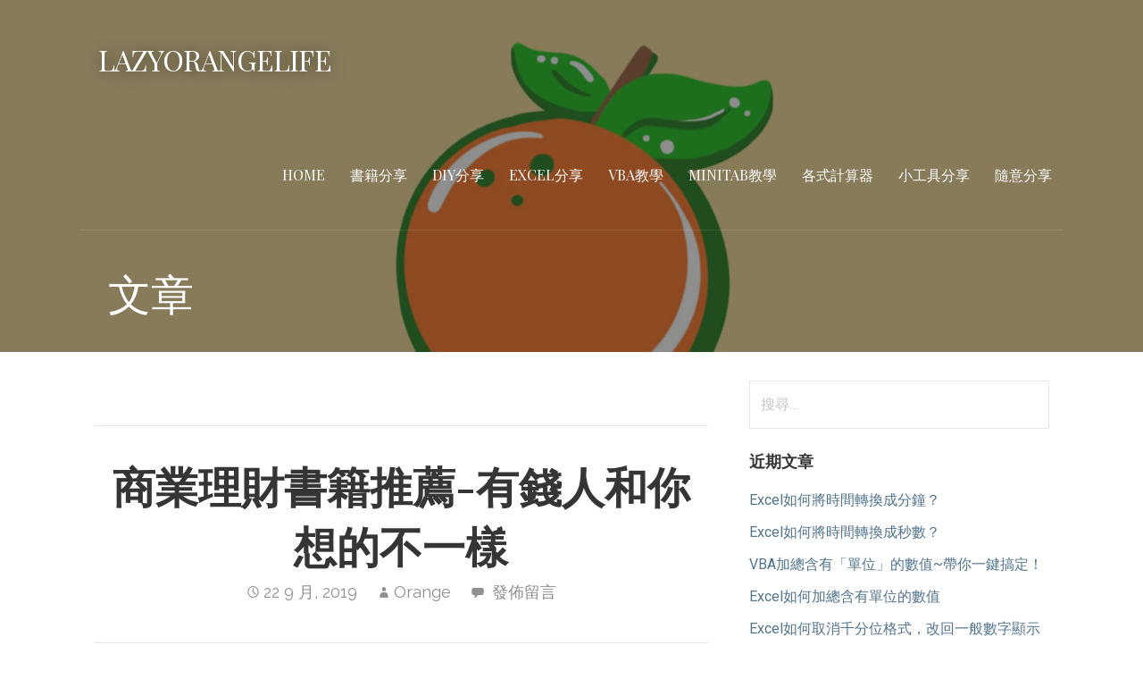

--- FILE ---
content_type: text/html; charset=UTF-8
request_url: https://lazyorangelife.com/why-rich-people-think-differently/
body_size: 16362
content:
<!DOCTYPE html>

<html lang="zh-TW">

<head>

	<meta charset="UTF-8">

	<meta name="viewport" content="width=device-width, initial-scale=1">

	<link rel="profile" href="http://gmpg.org/xfn/11">

	<link rel="pingback" href="https://lazyorangelife.com/xmlrpc.php">

	<script type="text/javascript">
/* <![CDATA[ */
(()=>{var e={};e.g=function(){if("object"==typeof globalThis)return globalThis;try{return this||new Function("return this")()}catch(e){if("object"==typeof window)return window}}(),function({ampUrl:n,isCustomizePreview:t,isAmpDevMode:r,noampQueryVarName:o,noampQueryVarValue:s,disabledStorageKey:i,mobileUserAgents:a,regexRegex:c}){if("undefined"==typeof sessionStorage)return;const d=new RegExp(c);if(!a.some((e=>{const n=e.match(d);return!(!n||!new RegExp(n[1],n[2]).test(navigator.userAgent))||navigator.userAgent.includes(e)})))return;e.g.addEventListener("DOMContentLoaded",(()=>{const e=document.getElementById("amp-mobile-version-switcher");if(!e)return;e.hidden=!1;const n=e.querySelector("a[href]");n&&n.addEventListener("click",(()=>{sessionStorage.removeItem(i)}))}));const g=r&&["paired-browsing-non-amp","paired-browsing-amp"].includes(window.name);if(sessionStorage.getItem(i)||t||g)return;const u=new URL(location.href),m=new URL(n);m.hash=u.hash,u.searchParams.has(o)&&s===u.searchParams.get(o)?sessionStorage.setItem(i,"1"):m.href!==u.href&&(window.stop(),location.replace(m.href))}({"ampUrl":"https:\/\/lazyorangelife.com\/why-rich-people-think-differently\/?amp=1","noampQueryVarName":"noamp","noampQueryVarValue":"mobile","disabledStorageKey":"amp_mobile_redirect_disabled","mobileUserAgents":["Mobile","Android","Silk\/","Kindle","BlackBerry","Opera Mini","Opera Mobi"],"regexRegex":"^\\\/((?:.|\\n)+)\\\/([i]*)$","isCustomizePreview":false,"isAmpDevMode":false})})();
/* ]]> */
</script>
<meta name='robots' content='index, follow, max-image-preview:large, max-snippet:-1, max-video-preview:-1' />

	<!-- This site is optimized with the Yoast SEO plugin v25.6 - https://yoast.com/wordpress/plugins/seo/ -->
	<title>商業理財書籍推薦-有錢人和你想的不一樣 - lazyorangelife</title>
	<meta name="description" content="商業理財書籍推薦-有錢人和你想的不一樣，你或許已經看了很多商業理財書籍，網頁，知道很多理財，投資，銷售策略，但僅有這些仍然仍不足以讓你成為真正有錢人。" />
	<link rel="canonical" href="https://lazyorangelife.com/why-rich-people-think-differently/" />
	<meta property="og:locale" content="zh_TW" />
	<meta property="og:type" content="article" />
	<meta property="og:title" content="商業理財書籍推薦-有錢人和你想的不一樣 - lazyorangelife" />
	<meta property="og:description" content="商業理財書籍推薦-有錢人和你想的不一樣，你或許已經看了很多商業理財書籍，網頁，知道很多理財，投資，銷售策略，但僅有這些仍然仍不足以讓你成為真正有錢人。" />
	<meta property="og:url" content="https://lazyorangelife.com/why-rich-people-think-differently/" />
	<meta property="og:site_name" content="lazyorangelife" />
	<meta property="article:published_time" content="2019-09-22T07:51:05+00:00" />
	<meta property="article:modified_time" content="2020-04-16T14:41:08+00:00" />
	<meta property="og:image" content="https://lazyorangelife.com/wp-content/uploads/2019/09/getImage.jpg" />
	<meta name="author" content="Orange" />
	<meta name="twitter:card" content="summary_large_image" />
	<meta name="twitter:label1" content="作者:" />
	<meta name="twitter:data1" content="Orange" />
	<script type="application/ld+json" class="yoast-schema-graph">{"@context":"https://schema.org","@graph":[{"@type":"Article","@id":"https://lazyorangelife.com/why-rich-people-think-differently/#article","isPartOf":{"@id":"https://lazyorangelife.com/why-rich-people-think-differently/"},"author":{"name":"Orange","@id":"https://lazyorangelife.com/#/schema/person/1d9477b3eee2847f7512bc9510b444a0"},"headline":"商業理財書籍推薦-有錢人和你想的不一樣","datePublished":"2019-09-22T07:51:05+00:00","dateModified":"2020-04-16T14:41:08+00:00","mainEntityOfPage":{"@id":"https://lazyorangelife.com/why-rich-people-think-differently/"},"wordCount":8,"commentCount":0,"publisher":{"@id":"https://lazyorangelife.com/#/schema/person/1d9477b3eee2847f7512bc9510b444a0"},"image":{"@id":"https://lazyorangelife.com/why-rich-people-think-differently/#primaryimage"},"thumbnailUrl":"https://lazyorangelife.com/wp-content/uploads/2019/09/getImage.jpg","articleSection":["商業理財"],"inLanguage":"zh-TW","potentialAction":[{"@type":"CommentAction","name":"Comment","target":["https://lazyorangelife.com/why-rich-people-think-differently/#respond"]}]},{"@type":"WebPage","@id":"https://lazyorangelife.com/why-rich-people-think-differently/","url":"https://lazyorangelife.com/why-rich-people-think-differently/","name":"商業理財書籍推薦-有錢人和你想的不一樣 - lazyorangelife","isPartOf":{"@id":"https://lazyorangelife.com/#website"},"primaryImageOfPage":{"@id":"https://lazyorangelife.com/why-rich-people-think-differently/#primaryimage"},"image":{"@id":"https://lazyorangelife.com/why-rich-people-think-differently/#primaryimage"},"thumbnailUrl":"https://lazyorangelife.com/wp-content/uploads/2019/09/getImage.jpg","datePublished":"2019-09-22T07:51:05+00:00","dateModified":"2020-04-16T14:41:08+00:00","description":"商業理財書籍推薦-有錢人和你想的不一樣，你或許已經看了很多商業理財書籍，網頁，知道很多理財，投資，銷售策略，但僅有這些仍然仍不足以讓你成為真正有錢人。","breadcrumb":{"@id":"https://lazyorangelife.com/why-rich-people-think-differently/#breadcrumb"},"inLanguage":"zh-TW","potentialAction":[{"@type":"ReadAction","target":["https://lazyorangelife.com/why-rich-people-think-differently/"]}]},{"@type":"ImageObject","inLanguage":"zh-TW","@id":"https://lazyorangelife.com/why-rich-people-think-differently/#primaryimage","url":"https://lazyorangelife.com/wp-content/uploads/2019/09/getImage.jpg","contentUrl":"https://lazyorangelife.com/wp-content/uploads/2019/09/getImage.jpg","width":348,"height":348},{"@type":"BreadcrumbList","@id":"https://lazyorangelife.com/why-rich-people-think-differently/#breadcrumb","itemListElement":[{"@type":"ListItem","position":1,"name":"首頁","item":"https://lazyorangelife.com/"},{"@type":"ListItem","position":2,"name":"商業理財書籍推薦-有錢人和你想的不一樣"}]},{"@type":"WebSite","@id":"https://lazyorangelife.com/#website","url":"https://lazyorangelife.com/","name":"lazyorangelife","description":"","publisher":{"@id":"https://lazyorangelife.com/#/schema/person/1d9477b3eee2847f7512bc9510b444a0"},"potentialAction":[{"@type":"SearchAction","target":{"@type":"EntryPoint","urlTemplate":"https://lazyorangelife.com/?s={search_term_string}"},"query-input":{"@type":"PropertyValueSpecification","valueRequired":true,"valueName":"search_term_string"}}],"inLanguage":"zh-TW"},{"@type":["Person","Organization"],"@id":"https://lazyorangelife.com/#/schema/person/1d9477b3eee2847f7512bc9510b444a0","name":"Orange","image":{"@type":"ImageObject","inLanguage":"zh-TW","@id":"https://lazyorangelife.com/#/schema/person/image/","url":"https://secure.gravatar.com/avatar/c4f499a5458c23248bb37c271c8ebcf3?s=96&d=mm&r=g","contentUrl":"https://secure.gravatar.com/avatar/c4f499a5458c23248bb37c271c8ebcf3?s=96&d=mm&r=g","caption":"Orange"},"logo":{"@id":"https://lazyorangelife.com/#/schema/person/image/"}}]}</script>
	<!-- / Yoast SEO plugin. -->


<link rel='dns-prefetch' href='//fonts.googleapis.com' />
<link rel='dns-prefetch' href='//www.googletagmanager.com' />
<link rel='dns-prefetch' href='//pagead2.googlesyndication.com' />
<link rel="alternate" type="application/rss+xml" title="訂閱《lazyorangelife》&raquo; 資訊提供" href="https://lazyorangelife.com/feed/" />
<link rel="alternate" type="application/rss+xml" title="訂閱《lazyorangelife》&raquo; 留言的資訊提供" href="https://lazyorangelife.com/comments/feed/" />
<link rel="alternate" type="application/rss+xml" title="訂閱《lazyorangelife 》&raquo;〈商業理財書籍推薦-有錢人和你想的不一樣〉留言的資訊提供" href="https://lazyorangelife.com/why-rich-people-think-differently/feed/" />
<script type="text/javascript">
/* <![CDATA[ */
window._wpemojiSettings = {"baseUrl":"https:\/\/s.w.org\/images\/core\/emoji\/15.0.3\/72x72\/","ext":".png","svgUrl":"https:\/\/s.w.org\/images\/core\/emoji\/15.0.3\/svg\/","svgExt":".svg","source":{"concatemoji":"https:\/\/lazyorangelife.com\/wp-includes\/js\/wp-emoji-release.min.js?ver=6.6.4"}};
/*! This file is auto-generated */
!function(i,n){var o,s,e;function c(e){try{var t={supportTests:e,timestamp:(new Date).valueOf()};sessionStorage.setItem(o,JSON.stringify(t))}catch(e){}}function p(e,t,n){e.clearRect(0,0,e.canvas.width,e.canvas.height),e.fillText(t,0,0);var t=new Uint32Array(e.getImageData(0,0,e.canvas.width,e.canvas.height).data),r=(e.clearRect(0,0,e.canvas.width,e.canvas.height),e.fillText(n,0,0),new Uint32Array(e.getImageData(0,0,e.canvas.width,e.canvas.height).data));return t.every(function(e,t){return e===r[t]})}function u(e,t,n){switch(t){case"flag":return n(e,"\ud83c\udff3\ufe0f\u200d\u26a7\ufe0f","\ud83c\udff3\ufe0f\u200b\u26a7\ufe0f")?!1:!n(e,"\ud83c\uddfa\ud83c\uddf3","\ud83c\uddfa\u200b\ud83c\uddf3")&&!n(e,"\ud83c\udff4\udb40\udc67\udb40\udc62\udb40\udc65\udb40\udc6e\udb40\udc67\udb40\udc7f","\ud83c\udff4\u200b\udb40\udc67\u200b\udb40\udc62\u200b\udb40\udc65\u200b\udb40\udc6e\u200b\udb40\udc67\u200b\udb40\udc7f");case"emoji":return!n(e,"\ud83d\udc26\u200d\u2b1b","\ud83d\udc26\u200b\u2b1b")}return!1}function f(e,t,n){var r="undefined"!=typeof WorkerGlobalScope&&self instanceof WorkerGlobalScope?new OffscreenCanvas(300,150):i.createElement("canvas"),a=r.getContext("2d",{willReadFrequently:!0}),o=(a.textBaseline="top",a.font="600 32px Arial",{});return e.forEach(function(e){o[e]=t(a,e,n)}),o}function t(e){var t=i.createElement("script");t.src=e,t.defer=!0,i.head.appendChild(t)}"undefined"!=typeof Promise&&(o="wpEmojiSettingsSupports",s=["flag","emoji"],n.supports={everything:!0,everythingExceptFlag:!0},e=new Promise(function(e){i.addEventListener("DOMContentLoaded",e,{once:!0})}),new Promise(function(t){var n=function(){try{var e=JSON.parse(sessionStorage.getItem(o));if("object"==typeof e&&"number"==typeof e.timestamp&&(new Date).valueOf()<e.timestamp+604800&&"object"==typeof e.supportTests)return e.supportTests}catch(e){}return null}();if(!n){if("undefined"!=typeof Worker&&"undefined"!=typeof OffscreenCanvas&&"undefined"!=typeof URL&&URL.createObjectURL&&"undefined"!=typeof Blob)try{var e="postMessage("+f.toString()+"("+[JSON.stringify(s),u.toString(),p.toString()].join(",")+"));",r=new Blob([e],{type:"text/javascript"}),a=new Worker(URL.createObjectURL(r),{name:"wpTestEmojiSupports"});return void(a.onmessage=function(e){c(n=e.data),a.terminate(),t(n)})}catch(e){}c(n=f(s,u,p))}t(n)}).then(function(e){for(var t in e)n.supports[t]=e[t],n.supports.everything=n.supports.everything&&n.supports[t],"flag"!==t&&(n.supports.everythingExceptFlag=n.supports.everythingExceptFlag&&n.supports[t]);n.supports.everythingExceptFlag=n.supports.everythingExceptFlag&&!n.supports.flag,n.DOMReady=!1,n.readyCallback=function(){n.DOMReady=!0}}).then(function(){return e}).then(function(){var e;n.supports.everything||(n.readyCallback(),(e=n.source||{}).concatemoji?t(e.concatemoji):e.wpemoji&&e.twemoji&&(t(e.twemoji),t(e.wpemoji)))}))}((window,document),window._wpemojiSettings);
/* ]]> */
</script>
<style id='wp-emoji-styles-inline-css' type='text/css'>

	img.wp-smiley, img.emoji {
		display: inline !important;
		border: none !important;
		box-shadow: none !important;
		height: 1em !important;
		width: 1em !important;
		margin: 0 0.07em !important;
		vertical-align: -0.1em !important;
		background: none !important;
		padding: 0 !important;
	}
</style>
<link rel='stylesheet' id='wp-block-library-css' href='https://lazyorangelife.com/wp-includes/css/dist/block-library/style.min.css?ver=6.6.4' type='text/css' media='all' />
<style id='wp-block-library-theme-inline-css' type='text/css'>
.wp-block-audio :where(figcaption){color:#555;font-size:13px;text-align:center}.is-dark-theme .wp-block-audio :where(figcaption){color:#ffffffa6}.wp-block-audio{margin:0 0 1em}.wp-block-code{border:1px solid #ccc;border-radius:4px;font-family:Menlo,Consolas,monaco,monospace;padding:.8em 1em}.wp-block-embed :where(figcaption){color:#555;font-size:13px;text-align:center}.is-dark-theme .wp-block-embed :where(figcaption){color:#ffffffa6}.wp-block-embed{margin:0 0 1em}.blocks-gallery-caption{color:#555;font-size:13px;text-align:center}.is-dark-theme .blocks-gallery-caption{color:#ffffffa6}:root :where(.wp-block-image figcaption){color:#555;font-size:13px;text-align:center}.is-dark-theme :root :where(.wp-block-image figcaption){color:#ffffffa6}.wp-block-image{margin:0 0 1em}.wp-block-pullquote{border-bottom:4px solid;border-top:4px solid;color:currentColor;margin-bottom:1.75em}.wp-block-pullquote cite,.wp-block-pullquote footer,.wp-block-pullquote__citation{color:currentColor;font-size:.8125em;font-style:normal;text-transform:uppercase}.wp-block-quote{border-left:.25em solid;margin:0 0 1.75em;padding-left:1em}.wp-block-quote cite,.wp-block-quote footer{color:currentColor;font-size:.8125em;font-style:normal;position:relative}.wp-block-quote.has-text-align-right{border-left:none;border-right:.25em solid;padding-left:0;padding-right:1em}.wp-block-quote.has-text-align-center{border:none;padding-left:0}.wp-block-quote.is-large,.wp-block-quote.is-style-large,.wp-block-quote.is-style-plain{border:none}.wp-block-search .wp-block-search__label{font-weight:700}.wp-block-search__button{border:1px solid #ccc;padding:.375em .625em}:where(.wp-block-group.has-background){padding:1.25em 2.375em}.wp-block-separator.has-css-opacity{opacity:.4}.wp-block-separator{border:none;border-bottom:2px solid;margin-left:auto;margin-right:auto}.wp-block-separator.has-alpha-channel-opacity{opacity:1}.wp-block-separator:not(.is-style-wide):not(.is-style-dots){width:100px}.wp-block-separator.has-background:not(.is-style-dots){border-bottom:none;height:1px}.wp-block-separator.has-background:not(.is-style-wide):not(.is-style-dots){height:2px}.wp-block-table{margin:0 0 1em}.wp-block-table td,.wp-block-table th{word-break:normal}.wp-block-table :where(figcaption){color:#555;font-size:13px;text-align:center}.is-dark-theme .wp-block-table :where(figcaption){color:#ffffffa6}.wp-block-video :where(figcaption){color:#555;font-size:13px;text-align:center}.is-dark-theme .wp-block-video :where(figcaption){color:#ffffffa6}.wp-block-video{margin:0 0 1em}:root :where(.wp-block-template-part.has-background){margin-bottom:0;margin-top:0;padding:1.25em 2.375em}
</style>
<link rel='stylesheet' id='coblocks-frontend-css' href='https://lazyorangelife.com/wp-content/plugins/coblocks/dist/style-coblocks-1.css?ver=3.1.16' type='text/css' media='all' />
<link rel='stylesheet' id='coblocks-extensions-css' href='https://lazyorangelife.com/wp-content/plugins/coblocks/dist/style-coblocks-extensions.css?ver=3.1.16' type='text/css' media='all' />
<link rel='stylesheet' id='coblocks-animation-css' href='https://lazyorangelife.com/wp-content/plugins/coblocks/dist/style-coblocks-animation.css?ver=2677611078ee87eb3b1c' type='text/css' media='all' />
<link rel='stylesheet' id='font-awesome-css' href='https://lazyorangelife.com/wp-content/plugins/contact-widgets/assets/css/font-awesome.min.css?ver=4.7.0' type='text/css' media='all' />
<style id='classic-theme-styles-inline-css' type='text/css'>
/*! This file is auto-generated */
.wp-block-button__link{color:#fff;background-color:#32373c;border-radius:9999px;box-shadow:none;text-decoration:none;padding:calc(.667em + 2px) calc(1.333em + 2px);font-size:1.125em}.wp-block-file__button{background:#32373c;color:#fff;text-decoration:none}
</style>
<style id='global-styles-inline-css' type='text/css'>
:root{--wp--preset--aspect-ratio--square: 1;--wp--preset--aspect-ratio--4-3: 4/3;--wp--preset--aspect-ratio--3-4: 3/4;--wp--preset--aspect-ratio--3-2: 3/2;--wp--preset--aspect-ratio--2-3: 2/3;--wp--preset--aspect-ratio--16-9: 16/9;--wp--preset--aspect-ratio--9-16: 9/16;--wp--preset--color--black: #000000;--wp--preset--color--cyan-bluish-gray: #abb8c3;--wp--preset--color--white: #ffffff;--wp--preset--color--pale-pink: #f78da7;--wp--preset--color--vivid-red: #cf2e2e;--wp--preset--color--luminous-vivid-orange: #ff6900;--wp--preset--color--luminous-vivid-amber: #fcb900;--wp--preset--color--light-green-cyan: #7bdcb5;--wp--preset--color--vivid-green-cyan: #00d084;--wp--preset--color--pale-cyan-blue: #8ed1fc;--wp--preset--color--vivid-cyan-blue: #0693e3;--wp--preset--color--vivid-purple: #9b51e0;--wp--preset--color--primary: #03263B;--wp--preset--color--secondary: #0b3954;--wp--preset--color--tertiary: #bddae6;--wp--preset--color--quaternary: #ff6663;--wp--preset--color--quinary: #ffffff;--wp--preset--gradient--vivid-cyan-blue-to-vivid-purple: linear-gradient(135deg,rgba(6,147,227,1) 0%,rgb(155,81,224) 100%);--wp--preset--gradient--light-green-cyan-to-vivid-green-cyan: linear-gradient(135deg,rgb(122,220,180) 0%,rgb(0,208,130) 100%);--wp--preset--gradient--luminous-vivid-amber-to-luminous-vivid-orange: linear-gradient(135deg,rgba(252,185,0,1) 0%,rgba(255,105,0,1) 100%);--wp--preset--gradient--luminous-vivid-orange-to-vivid-red: linear-gradient(135deg,rgba(255,105,0,1) 0%,rgb(207,46,46) 100%);--wp--preset--gradient--very-light-gray-to-cyan-bluish-gray: linear-gradient(135deg,rgb(238,238,238) 0%,rgb(169,184,195) 100%);--wp--preset--gradient--cool-to-warm-spectrum: linear-gradient(135deg,rgb(74,234,220) 0%,rgb(151,120,209) 20%,rgb(207,42,186) 40%,rgb(238,44,130) 60%,rgb(251,105,98) 80%,rgb(254,248,76) 100%);--wp--preset--gradient--blush-light-purple: linear-gradient(135deg,rgb(255,206,236) 0%,rgb(152,150,240) 100%);--wp--preset--gradient--blush-bordeaux: linear-gradient(135deg,rgb(254,205,165) 0%,rgb(254,45,45) 50%,rgb(107,0,62) 100%);--wp--preset--gradient--luminous-dusk: linear-gradient(135deg,rgb(255,203,112) 0%,rgb(199,81,192) 50%,rgb(65,88,208) 100%);--wp--preset--gradient--pale-ocean: linear-gradient(135deg,rgb(255,245,203) 0%,rgb(182,227,212) 50%,rgb(51,167,181) 100%);--wp--preset--gradient--electric-grass: linear-gradient(135deg,rgb(202,248,128) 0%,rgb(113,206,126) 100%);--wp--preset--gradient--midnight: linear-gradient(135deg,rgb(2,3,129) 0%,rgb(40,116,252) 100%);--wp--preset--font-size--small: 13px;--wp--preset--font-size--medium: 20px;--wp--preset--font-size--large: 36px;--wp--preset--font-size--x-large: 42px;--wp--preset--spacing--20: 0.44rem;--wp--preset--spacing--30: 0.67rem;--wp--preset--spacing--40: 1rem;--wp--preset--spacing--50: 1.5rem;--wp--preset--spacing--60: 2.25rem;--wp--preset--spacing--70: 3.38rem;--wp--preset--spacing--80: 5.06rem;--wp--preset--shadow--natural: 6px 6px 9px rgba(0, 0, 0, 0.2);--wp--preset--shadow--deep: 12px 12px 50px rgba(0, 0, 0, 0.4);--wp--preset--shadow--sharp: 6px 6px 0px rgba(0, 0, 0, 0.2);--wp--preset--shadow--outlined: 6px 6px 0px -3px rgba(255, 255, 255, 1), 6px 6px rgba(0, 0, 0, 1);--wp--preset--shadow--crisp: 6px 6px 0px rgba(0, 0, 0, 1);}:where(.is-layout-flex){gap: 0.5em;}:where(.is-layout-grid){gap: 0.5em;}body .is-layout-flex{display: flex;}.is-layout-flex{flex-wrap: wrap;align-items: center;}.is-layout-flex > :is(*, div){margin: 0;}body .is-layout-grid{display: grid;}.is-layout-grid > :is(*, div){margin: 0;}:where(.wp-block-columns.is-layout-flex){gap: 2em;}:where(.wp-block-columns.is-layout-grid){gap: 2em;}:where(.wp-block-post-template.is-layout-flex){gap: 1.25em;}:where(.wp-block-post-template.is-layout-grid){gap: 1.25em;}.has-black-color{color: var(--wp--preset--color--black) !important;}.has-cyan-bluish-gray-color{color: var(--wp--preset--color--cyan-bluish-gray) !important;}.has-white-color{color: var(--wp--preset--color--white) !important;}.has-pale-pink-color{color: var(--wp--preset--color--pale-pink) !important;}.has-vivid-red-color{color: var(--wp--preset--color--vivid-red) !important;}.has-luminous-vivid-orange-color{color: var(--wp--preset--color--luminous-vivid-orange) !important;}.has-luminous-vivid-amber-color{color: var(--wp--preset--color--luminous-vivid-amber) !important;}.has-light-green-cyan-color{color: var(--wp--preset--color--light-green-cyan) !important;}.has-vivid-green-cyan-color{color: var(--wp--preset--color--vivid-green-cyan) !important;}.has-pale-cyan-blue-color{color: var(--wp--preset--color--pale-cyan-blue) !important;}.has-vivid-cyan-blue-color{color: var(--wp--preset--color--vivid-cyan-blue) !important;}.has-vivid-purple-color{color: var(--wp--preset--color--vivid-purple) !important;}.has-black-background-color{background-color: var(--wp--preset--color--black) !important;}.has-cyan-bluish-gray-background-color{background-color: var(--wp--preset--color--cyan-bluish-gray) !important;}.has-white-background-color{background-color: var(--wp--preset--color--white) !important;}.has-pale-pink-background-color{background-color: var(--wp--preset--color--pale-pink) !important;}.has-vivid-red-background-color{background-color: var(--wp--preset--color--vivid-red) !important;}.has-luminous-vivid-orange-background-color{background-color: var(--wp--preset--color--luminous-vivid-orange) !important;}.has-luminous-vivid-amber-background-color{background-color: var(--wp--preset--color--luminous-vivid-amber) !important;}.has-light-green-cyan-background-color{background-color: var(--wp--preset--color--light-green-cyan) !important;}.has-vivid-green-cyan-background-color{background-color: var(--wp--preset--color--vivid-green-cyan) !important;}.has-pale-cyan-blue-background-color{background-color: var(--wp--preset--color--pale-cyan-blue) !important;}.has-vivid-cyan-blue-background-color{background-color: var(--wp--preset--color--vivid-cyan-blue) !important;}.has-vivid-purple-background-color{background-color: var(--wp--preset--color--vivid-purple) !important;}.has-black-border-color{border-color: var(--wp--preset--color--black) !important;}.has-cyan-bluish-gray-border-color{border-color: var(--wp--preset--color--cyan-bluish-gray) !important;}.has-white-border-color{border-color: var(--wp--preset--color--white) !important;}.has-pale-pink-border-color{border-color: var(--wp--preset--color--pale-pink) !important;}.has-vivid-red-border-color{border-color: var(--wp--preset--color--vivid-red) !important;}.has-luminous-vivid-orange-border-color{border-color: var(--wp--preset--color--luminous-vivid-orange) !important;}.has-luminous-vivid-amber-border-color{border-color: var(--wp--preset--color--luminous-vivid-amber) !important;}.has-light-green-cyan-border-color{border-color: var(--wp--preset--color--light-green-cyan) !important;}.has-vivid-green-cyan-border-color{border-color: var(--wp--preset--color--vivid-green-cyan) !important;}.has-pale-cyan-blue-border-color{border-color: var(--wp--preset--color--pale-cyan-blue) !important;}.has-vivid-cyan-blue-border-color{border-color: var(--wp--preset--color--vivid-cyan-blue) !important;}.has-vivid-purple-border-color{border-color: var(--wp--preset--color--vivid-purple) !important;}.has-vivid-cyan-blue-to-vivid-purple-gradient-background{background: var(--wp--preset--gradient--vivid-cyan-blue-to-vivid-purple) !important;}.has-light-green-cyan-to-vivid-green-cyan-gradient-background{background: var(--wp--preset--gradient--light-green-cyan-to-vivid-green-cyan) !important;}.has-luminous-vivid-amber-to-luminous-vivid-orange-gradient-background{background: var(--wp--preset--gradient--luminous-vivid-amber-to-luminous-vivid-orange) !important;}.has-luminous-vivid-orange-to-vivid-red-gradient-background{background: var(--wp--preset--gradient--luminous-vivid-orange-to-vivid-red) !important;}.has-very-light-gray-to-cyan-bluish-gray-gradient-background{background: var(--wp--preset--gradient--very-light-gray-to-cyan-bluish-gray) !important;}.has-cool-to-warm-spectrum-gradient-background{background: var(--wp--preset--gradient--cool-to-warm-spectrum) !important;}.has-blush-light-purple-gradient-background{background: var(--wp--preset--gradient--blush-light-purple) !important;}.has-blush-bordeaux-gradient-background{background: var(--wp--preset--gradient--blush-bordeaux) !important;}.has-luminous-dusk-gradient-background{background: var(--wp--preset--gradient--luminous-dusk) !important;}.has-pale-ocean-gradient-background{background: var(--wp--preset--gradient--pale-ocean) !important;}.has-electric-grass-gradient-background{background: var(--wp--preset--gradient--electric-grass) !important;}.has-midnight-gradient-background{background: var(--wp--preset--gradient--midnight) !important;}.has-small-font-size{font-size: var(--wp--preset--font-size--small) !important;}.has-medium-font-size{font-size: var(--wp--preset--font-size--medium) !important;}.has-large-font-size{font-size: var(--wp--preset--font-size--large) !important;}.has-x-large-font-size{font-size: var(--wp--preset--font-size--x-large) !important;}
:where(.wp-block-post-template.is-layout-flex){gap: 1.25em;}:where(.wp-block-post-template.is-layout-grid){gap: 1.25em;}
:where(.wp-block-columns.is-layout-flex){gap: 2em;}:where(.wp-block-columns.is-layout-grid){gap: 2em;}
:root :where(.wp-block-pullquote){font-size: 1.5em;line-height: 1.6;}
</style>
<link rel='stylesheet' id='wpdm-fonticon-css' href='https://lazyorangelife.com/wp-content/plugins/download-manager/assets/wpdm-iconfont/css/wpdm-icons.css?ver=6.6.4' type='text/css' media='all' />
<link rel='stylesheet' id='wpdm-front-css' href='https://lazyorangelife.com/wp-content/plugins/download-manager/assets/css/front.min.css?ver=6.6.4' type='text/css' media='all' />
<link rel='stylesheet' id='wp-components-css' href='https://lazyorangelife.com/wp-includes/css/dist/components/style.min.css?ver=6.6.4' type='text/css' media='all' />
<link rel='stylesheet' id='godaddy-styles-css' href='https://lazyorangelife.com/wp-content/plugins/coblocks/includes/Dependencies/GoDaddy/Styles/build/latest.css?ver=2.0.2' type='text/css' media='all' />
<link rel='stylesheet' id='velux-css' href='https://lazyorangelife.com/wp-content/themes/velux/style.css?ver=1.1.3' type='text/css' media='all' />
<style id='velux-inline-css' type='text/css'>
.site-header{background-image:url(https://lazyorangelife.com/wp-content/uploads/2022/01/cropped-lazyorangelife-2-scaled-1-2400x1300.jpg);}
.site-title a,.site-title a:visited{color:#ffffff;}.site-title a:hover,.site-title a:visited:hover{color:rgba(255, 255, 255, 0.8);}
.site-description{color:#ffffff;}
.hero,.hero .widget h1,.hero .widget h2,.hero .widget h3,.hero .widget h4,.hero .widget h5,.hero .widget h6,.hero .widget p,.hero .widget blockquote,.hero .widget cite,.hero .widget table,.hero .widget ul,.hero .widget ol,.hero .widget li,.hero .widget dd,.hero .widget dt,.hero .widget address,.hero .widget code,.hero .widget pre,.hero .widget .widget-title,.hero .page-header h1{color:#ffffff;}
.main-navigation ul li a,.main-navigation ul li a:visited,.main-navigation ul li a:hover,.main-navigation ul li a:focus,.main-navigation ul li a:visited:hover{color:#ffffff;}.main-navigation .sub-menu .menu-item-has-children > a::after{border-right-color:#ffffff;border-left-color:#ffffff;}.menu-toggle div{background-color:#ffffff;}.main-navigation ul li a:hover,.main-navigation ul li a:focus{color:rgba(255, 255, 255, 0.8);}.site-header-wrapper{border-color:rgba(255, 255, 255, 0.1);}
h1,h2,h3,h4,h5,h6,label,legend,table th,dl dt,.entry-title,.entry-title a,.entry-title a:visited,.widget-title{color:#353535;}.entry-title a:hover,.entry-title a:visited:hover,.entry-title a:focus,.entry-title a:visited:focus,.entry-title a:active,.entry-title a:visited:active{color:rgba(53, 53, 53, 0.8);}
body,input,select,textarea,input[type="text"]:focus,input[type="email"]:focus,input[type="url"]:focus,input[type="password"]:focus,input[type="search"]:focus,input[type="number"]:focus,input[type="tel"]:focus,input[type="range"]:focus,input[type="date"]:focus,input[type="month"]:focus,input[type="week"]:focus,input[type="time"]:focus,input[type="datetime"]:focus,input[type="datetime-local"]:focus,input[type="color"]:focus,textarea:focus,.navigation.pagination .paging-nav-text{color:#252525;}hr{background-color:rgba(37, 37, 37, 0.1);border-color:rgba(37, 37, 37, 0.1);}input[type="text"],input[type="email"],input[type="url"],input[type="password"],input[type="search"],input[type="number"],input[type="tel"],input[type="range"],input[type="date"],input[type="month"],input[type="week"],input[type="time"],input[type="datetime"],input[type="datetime-local"],input[type="color"],textarea,.select2-container .select2-choice{color:rgba(37, 37, 37, 0.5);border-color:rgba(37, 37, 37, 0.1);}select,fieldset,blockquote,pre,code,abbr,acronym,.hentry table th,.hentry table td{border-color:rgba(37, 37, 37, 0.1);}.hentry table tr:hover td{background-color:rgba(37, 37, 37, 0.05);}
blockquote,.entry-meta,.entry-footer,.comment-meta .says,.logged-in-as,.wp-block-coblocks-author__heading{color:#686868;}
.site-footer .widget-title,.site-footer h1,.site-footer h2,.site-footer h3,.site-footer h4,.site-footer h5,.site-footer h6{color:#ffffff;}
.site-footer .widget,.site-footer .widget form label{color:#999999;}
.footer-menu ul li a,.footer-menu ul li a:visited{color:#686868;}.site-info-wrapper .social-menu a{background-color:#686868;}.footer-menu ul li a:hover{border-color:#686868;}.footer-menu ul li a:hover,.footer-menu ul li a:visited:hover{color:rgba(104, 104, 104, 0.8);}
.site-info-wrapper .site-info-text{color:#686868;}
a,a:visited,.entry-title a:hover,.entry-title a:visited:hover{color:#51748e;}.navigation.pagination .nav-links .page-numbers.current,.social-menu a:hover{background-color:#51748e;}.main-navigation ul ul,.main-navigation .sub-menu{background-color:#51748e;}.main-navigation:not(.open) ul.menu > li > a:hover{border-color:#51748e;}a:hover,a:visited:hover,a:focus,a:visited:focus,a:active,a:visited:active{color:rgba(81, 116, 142, 0.8);}.comment-list li.bypostauthor{border-color:rgba(81, 116, 142, 0.2);}
button,a.button,a.button:visited,input[type="button"],input[type="reset"],input[type="submit"],.wp-block-button__link,.site-info-wrapper .social-menu a:hover{background-color:#8e452a;border-color:#8e452a;}button:hover,button:active,button:focus,a.button:hover,a.button:active,a.button:focus,a.button:visited:hover,a.button:visited:active,a.button:visited:focus,input[type="button"]:hover,input[type="button"]:active,input[type="button"]:focus,input[type="reset"]:hover,input[type="reset"]:active,input[type="reset"]:focus,input[type="submit"]:hover,input[type="submit"]:active,input[type="submit"]:focus{background-color:rgba(142, 69, 42, 0.8);border-color:rgba(142, 69, 42, 0.8);}
button,button:hover,button:active,button:focus,a.button,a.button:hover,a.button:active,a.button:focus,a.button:visited,a.button:visited:hover,a.button:visited:active,a.button:visited:focus,input[type="button"],input[type="button"]:hover,input[type="button"]:active,input[type="button"]:focus,input[type="reset"],input[type="reset"]:hover,input[type="reset"]:active,input[type="reset"]:focus,input[type="submit"],input[type="submit"]:hover,input[type="submit"]:active,input[type="submit"]:focus,.wp-block-button__link{color:#ffffff;}
body{background-color:#ffffff;}.navigation.pagination .nav-links .page-numbers.current{color:#ffffff;}
.site-header{background-color:#212121;}.site-header{-webkit-box-shadow:inset 0 0 0 9999em;-moz-box-shadow:inset 0 0 0 9999em;box-shadow:inset 0 0 0 9999em;color:rgba(33, 33, 33, 0.50);}
.main-navigation-container,.main-navigation.open,.main-navigation ul ul,.main-navigation .sub-menu{background-color:#212121;}.main-navigation-container{background-color:transparent;}
.site-footer{background-color:#212121;}
.site-info-wrapper{background-color:#191919;}.site-info-wrapper .social-menu a,.site-info-wrapper .social-menu a:visited,.site-info-wrapper .social-menu a:hover,.site-info-wrapper .social-menu a:visited:hover{color:#191919;}
.has-primary-color{color:#03263B;}.has-primary-background-color{background-color:#03263B;}
.has-secondary-color{color:#0b3954;}.has-secondary-background-color{background-color:#0b3954;}
.has-tertiary-color{color:#bddae6;}.has-tertiary-background-color{background-color:#bddae6;}
.has-quaternary-color{color:#ff6663;}.has-quaternary-background-color{background-color:#ff6663;}
.has-quinary-color{color:#ffffff;}.has-quinary-background-color{background-color:#ffffff;}
</style>
<link crossorigin="anonymous" rel='stylesheet' id='velux-fonts-css' href='https://fonts.googleapis.com/css?family=Playfair+Display%3A300%2C400%2C700%7CRoboto%3A300%2C400%2C700%7CRaleway%3A300%2C400%2C700&#038;subset=latin&#038;ver=1.8.9' type='text/css' media='all' />
<style id='velux-fonts-inline-css' type='text/css'>
.site-title{font-family:"Playfair Display", sans-serif;}
.main-navigation ul li a,.main-navigation ul li a:visited,button,a.button,a.fl-button,input[type="button"],input[type="reset"],input[type="submit"]{font-family:"Playfair Display", sans-serif;}
h1,h2,h3,h4,h5,h6,label,legend,table th,dl dt,.entry-title,.widget-title{font-family:"Playfair Display", sans-serif;}
body,p,ol li,ul li,dl dd,.fl-callout-text{font-family:"Roboto", sans-serif;}
blockquote,.entry-meta,.entry-footer,.comment-list li .comment-meta .says,.comment-list li .comment-metadata,.comment-reply-link,#respond .logged-in-as{font-family:"Raleway", sans-serif;}
</style>
<script type="text/javascript" src="https://lazyorangelife.com/wp-includes/js/jquery/jquery.min.js?ver=3.7.1" id="jquery-core-js"></script>
<script type="text/javascript" src="https://lazyorangelife.com/wp-includes/js/jquery/jquery-migrate.min.js?ver=3.4.1" id="jquery-migrate-js"></script>
<script type="text/javascript" src="https://lazyorangelife.com/wp-content/plugins/download-manager/assets/js/wpdm.min.js?ver=6.6.4" id="wpdm-frontend-js-js"></script>
<script type="text/javascript" id="wpdm-frontjs-js-extra">
/* <![CDATA[ */
var wpdm_url = {"home":"https:\/\/lazyorangelife.com\/","site":"https:\/\/lazyorangelife.com\/","ajax":"https:\/\/lazyorangelife.com\/wp-admin\/admin-ajax.php"};
var wpdm_js = {"spinner":"<i class=\"wpdm-icon wpdm-sun wpdm-spin\"><\/i>","client_id":"37ebbea51312c1e7a78297463a19e43f"};
var wpdm_strings = {"pass_var":"Password Verified!","pass_var_q":"Please click following button to start download.","start_dl":"Start Download"};
/* ]]> */
</script>
<script type="text/javascript" src="https://lazyorangelife.com/wp-content/plugins/download-manager/assets/js/front.min.js?ver=3.3.28" id="wpdm-frontjs-js"></script>
<link rel="https://api.w.org/" href="https://lazyorangelife.com/wp-json/" /><link rel="alternate" title="JSON" type="application/json" href="https://lazyorangelife.com/wp-json/wp/v2/posts/330" /><link rel="EditURI" type="application/rsd+xml" title="RSD" href="https://lazyorangelife.com/xmlrpc.php?rsd" />
<meta name="generator" content="WordPress 6.6.4" />
<link rel='shortlink' href='https://lazyorangelife.com/?p=330' />
<link rel="alternate" title="oEmbed (JSON)" type="application/json+oembed" href="https://lazyorangelife.com/wp-json/oembed/1.0/embed?url=https%3A%2F%2Flazyorangelife.com%2Fwhy-rich-people-think-differently%2F" />
<link rel="alternate" title="oEmbed (XML)" type="text/xml+oembed" href="https://lazyorangelife.com/wp-json/oembed/1.0/embed?url=https%3A%2F%2Flazyorangelife.com%2Fwhy-rich-people-think-differently%2F&#038;format=xml" />
<meta name="generator" content="Site Kit by Google 1.163.0" /><link rel="alternate" type="text/html" media="only screen and (max-width: 640px)" href="https://lazyorangelife.com/why-rich-people-think-differently/?amp=1">
<!-- Google AdSense meta tags added by Site Kit -->
<meta name="google-adsense-platform-account" content="ca-host-pub-2644536267352236">
<meta name="google-adsense-platform-domain" content="sitekit.withgoogle.com">
<!-- End Google AdSense meta tags added by Site Kit -->
<style type="text/css" media="screen">body{position:relative}#dynamic-to-top{display:none;overflow:hidden;width:auto;z-index:90;position:fixed;bottom:20px;right:20px;top:auto;left:auto;font-family:sans-serif;font-size:1em;color:#fff;text-decoration:none;padding:17px 16px;border:1px solid #000;background:#272727;-webkit-background-origin:border;-moz-background-origin:border;-icab-background-origin:border;-khtml-background-origin:border;-o-background-origin:border;background-origin:border;-webkit-background-clip:padding-box;-moz-background-clip:padding-box;-icab-background-clip:padding-box;-khtml-background-clip:padding-box;-o-background-clip:padding-box;background-clip:padding-box;-webkit-box-shadow:0 1px 3px rgba( 0, 0, 0, 0.4 ), inset 0 0 0 1px rgba( 0, 0, 0, 0.2 ), inset 0 1px 0 rgba( 255, 255, 255, .4 ), inset 0 10px 10px rgba( 255, 255, 255, .1 );-ms-box-shadow:0 1px 3px rgba( 0, 0, 0, 0.4 ), inset 0 0 0 1px rgba( 0, 0, 0, 0.2 ), inset 0 1px 0 rgba( 255, 255, 255, .4 ), inset 0 10px 10px rgba( 255, 255, 255, .1 );-moz-box-shadow:0 1px 3px rgba( 0, 0, 0, 0.4 ), inset 0 0 0 1px rgba( 0, 0, 0, 0.2 ), inset 0 1px 0 rgba( 255, 255, 255, .4 ), inset 0 10px 10px rgba( 255, 255, 255, .1 );-o-box-shadow:0 1px 3px rgba( 0, 0, 0, 0.4 ), inset 0 0 0 1px rgba( 0, 0, 0, 0.2 ), inset 0 1px 0 rgba( 255, 255, 255, .4 ), inset 0 10px 10px rgba( 255, 255, 255, .1 );-khtml-box-shadow:0 1px 3px rgba( 0, 0, 0, 0.4 ), inset 0 0 0 1px rgba( 0, 0, 0, 0.2 ), inset 0 1px 0 rgba( 255, 255, 255, .4 ), inset 0 10px 10px rgba( 255, 255, 255, .1 );-icab-box-shadow:0 1px 3px rgba( 0, 0, 0, 0.4 ), inset 0 0 0 1px rgba( 0, 0, 0, 0.2 ), inset 0 1px 0 rgba( 255, 255, 255, .4 ), inset 0 10px 10px rgba( 255, 255, 255, .1 );box-shadow:0 1px 3px rgba( 0, 0, 0, 0.4 ), inset 0 0 0 1px rgba( 0, 0, 0, 0.2 ), inset 0 1px 0 rgba( 255, 255, 255, .4 ), inset 0 10px 10px rgba( 255, 255, 255, .1 );-webkit-border-radius:30px;-moz-border-radius:30px;-icab-border-radius:30px;-khtml-border-radius:30px;border-radius:30px}#dynamic-to-top:hover{background:#4e9c9c;background:#272727 -webkit-gradient( linear, 0% 0%, 0% 100%, from( rgba( 255, 255, 255, .2 ) ), to( rgba( 0, 0, 0, 0 ) ) );background:#272727 -webkit-linear-gradient( top, rgba( 255, 255, 255, .2 ), rgba( 0, 0, 0, 0 ) );background:#272727 -khtml-linear-gradient( top, rgba( 255, 255, 255, .2 ), rgba( 0, 0, 0, 0 ) );background:#272727 -moz-linear-gradient( top, rgba( 255, 255, 255, .2 ), rgba( 0, 0, 0, 0 ) );background:#272727 -o-linear-gradient( top, rgba( 255, 255, 255, .2 ), rgba( 0, 0, 0, 0 ) );background:#272727 -ms-linear-gradient( top, rgba( 255, 255, 255, .2 ), rgba( 0, 0, 0, 0 ) );background:#272727 -icab-linear-gradient( top, rgba( 255, 255, 255, .2 ), rgba( 0, 0, 0, 0 ) );background:#272727 linear-gradient( top, rgba( 255, 255, 255, .2 ), rgba( 0, 0, 0, 0 ) );cursor:pointer}#dynamic-to-top:active{background:#272727;background:#272727 -webkit-gradient( linear, 0% 0%, 0% 100%, from( rgba( 0, 0, 0, .3 ) ), to( rgba( 0, 0, 0, 0 ) ) );background:#272727 -webkit-linear-gradient( top, rgba( 0, 0, 0, .1 ), rgba( 0, 0, 0, 0 ) );background:#272727 -moz-linear-gradient( top, rgba( 0, 0, 0, .1 ), rgba( 0, 0, 0, 0 ) );background:#272727 -khtml-linear-gradient( top, rgba( 0, 0, 0, .1 ), rgba( 0, 0, 0, 0 ) );background:#272727 -o-linear-gradient( top, rgba( 0, 0, 0, .1 ), rgba( 0, 0, 0, 0 ) );background:#272727 -ms-linear-gradient( top, rgba( 0, 0, 0, .1 ), rgba( 0, 0, 0, 0 ) );background:#272727 -icab-linear-gradient( top, rgba( 0, 0, 0, .1 ), rgba( 0, 0, 0, 0 ) );background:#272727 linear-gradient( top, rgba( 0, 0, 0, .1 ), rgba( 0, 0, 0, 0 ) )}#dynamic-to-top,#dynamic-to-top:active,#dynamic-to-top:focus,#dynamic-to-top:hover{outline:none}#dynamic-to-top span{display:block;overflow:hidden;width:14px;height:12px;background:url( https://lazyorangelife.com/wp-content/plugins/dynamic-to-top/css/images/up.png )no-repeat center center}</style><style type='text/css'>
.site-title a,.site-title a:visited{color:ffffff;}
</style><link rel="amphtml" href="https://lazyorangelife.com/why-rich-people-think-differently/?amp=1">
<!-- Google AdSense snippet added by Site Kit -->
<script type="text/javascript" async="async" src="https://pagead2.googlesyndication.com/pagead/js/adsbygoogle.js?client=ca-pub-8219550263827916&amp;host=ca-host-pub-2644536267352236" crossorigin="anonymous"></script>

<!-- End Google AdSense snippet added by Site Kit -->
<style>#amp-mobile-version-switcher{left:0;position:absolute;width:100%;z-index:100}#amp-mobile-version-switcher>a{background-color:#444;border:0;color:#eaeaea;display:block;font-family:-apple-system,BlinkMacSystemFont,Segoe UI,Roboto,Oxygen-Sans,Ubuntu,Cantarell,Helvetica Neue,sans-serif;font-size:16px;font-weight:600;padding:15px 0;text-align:center;-webkit-text-decoration:none;text-decoration:none}#amp-mobile-version-switcher>a:active,#amp-mobile-version-switcher>a:focus,#amp-mobile-version-switcher>a:hover{-webkit-text-decoration:underline;text-decoration:underline}</style><link rel="icon" href="https://lazyorangelife.com/wp-content/uploads/2021/05/cropped-Orangelife-32x32.png" sizes="32x32" />
<link rel="icon" href="https://lazyorangelife.com/wp-content/uploads/2021/05/cropped-Orangelife-192x192.png" sizes="192x192" />
<link rel="apple-touch-icon" href="https://lazyorangelife.com/wp-content/uploads/2021/05/cropped-Orangelife-180x180.png" />
<meta name="msapplication-TileImage" content="https://lazyorangelife.com/wp-content/uploads/2021/05/cropped-Orangelife-270x270.png" />

<!-- BEGIN Analytics Insights v6.3.11 - https://wordpress.org/plugins/analytics-insights/ -->
<script async src="https://www.googletagmanager.com/gtag/js?id=G-9QV2CV824T"></script>
<script>
  window.dataLayer = window.dataLayer || [];
  function gtag(){dataLayer.push(arguments);}
  gtag('js', new Date());
  gtag('config', 'G-9QV2CV824T');
  if (window.performance) {
    var timeSincePageLoad = Math.round(performance.now());
    gtag('event', 'timing_complete', {
      'name': 'load',
      'value': timeSincePageLoad,
      'event_category': 'JS Dependencies'
    });
  }
</script>
<!-- END Analytics Insights -->
		<style type="text/css" id="wp-custom-css">
			.紅色大標{
    background-color: #f7f7f7;
    padding: 16px 0 16px 24px;
    border-left: 8px solid #e85a5a;
    color: #333 !important;
}
.橘色{
background-color:#eeeeee;
border-left:5px solid orange; 
padding:5px;
}
.綠色{
background-color:#eeeeee;
border-left:5px solid #009100; 
padding:5px;
}
.藍色{
background-color:#eeeeee;
border-left:5px solid #0000C6; 
padding:5px;
}
.紅色{
background-color:#eeeeee;
border-left:5px solid #FF2D2D; 
padding:5px;
}
.orange{
background: url(https://lazyorangelife.com/wp-content/uploads/2021/09/Orange.png) left no-repeat; padding-left:65px;
background-color:#eeeeee;
}
.orange2{
background: url(https://lazyorangelife.com/wp-content/uploads/2022/01/orange-2-1.png) left no-repeat; padding-left:70px;
background-position:10px; 
background-color:#FFF7B5;
}
.全灰色{
background-color:#eeeeee;
}
.全橘色
{
background-color:#FFD1A4;
}
.黑色{
background-color: #000000;
color: 	#FFFFFF;
font-weight:bold;
}
.紫色{
background-color:#eeeeee;
border-left:5px solid #9F35FF; 
padding:5px;
}		</style>
		<meta name="generator" content="WordPress Download Manager 3.3.28" />
<script async custom-element="amp-ad" src="https://cdn.ampproject.org/v0/amp-ad-0.1.js"></script>                <style>
        /* WPDM Link Template Styles */        </style>
                <style>

            :root {
                --color-primary: #4a8eff;
                --color-primary-rgb: 74, 142, 255;
                --color-primary-hover: #5998ff;
                --color-primary-active: #3281ff;
                --clr-sec: #6c757d;
                --clr-sec-rgb: 108, 117, 125;
                --clr-sec-hover: #6c757d;
                --clr-sec-active: #6c757d;
                --color-secondary: #6c757d;
                --color-secondary-rgb: 108, 117, 125;
                --color-secondary-hover: #6c757d;
                --color-secondary-active: #6c757d;
                --color-success: #018e11;
                --color-success-rgb: 1, 142, 17;
                --color-success-hover: #0aad01;
                --color-success-active: #0c8c01;
                --color-info: #2CA8FF;
                --color-info-rgb: 44, 168, 255;
                --color-info-hover: #2CA8FF;
                --color-info-active: #2CA8FF;
                --color-warning: #FFB236;
                --color-warning-rgb: 255, 178, 54;
                --color-warning-hover: #FFB236;
                --color-warning-active: #FFB236;
                --color-danger: #ff5062;
                --color-danger-rgb: 255, 80, 98;
                --color-danger-hover: #ff5062;
                --color-danger-active: #ff5062;
                --color-green: #30b570;
                --color-blue: #0073ff;
                --color-purple: #8557D3;
                --color-red: #ff5062;
                --color-muted: rgba(69, 89, 122, 0.6);
                --wpdm-font: "Sen", -apple-system, BlinkMacSystemFont, "Segoe UI", Roboto, Helvetica, Arial, sans-serif, "Apple Color Emoji", "Segoe UI Emoji", "Segoe UI Symbol";
            }

            .wpdm-download-link.btn.btn-primary {
                border-radius: 4px;
            }


        </style>
        
</head>

<body class="post-template-default single single-post postid-330 single-format-standard group-blog custom-header-image layout-two-column-default">

	
	<div id="page" class="hfeed site">

		<a class="skip-link screen-reader-text" href="#content">跳至主要內容</a>

		
		<header id="masthead" class="site-header" role="banner">

			
			<div class="site-header-wrapper">

				
<div class="menu-toggle" id="menu-toggle" role="button" tabindex="0"
	>
	<div></div>
	<div></div>
	<div></div>
</div><!-- #menu-toggle -->

<div class="site-title-wrapper">

	
	<div class="site-title"><a href="https://lazyorangelife.com/" rel="home">lazyorangelife</a></div>
	
</div><!-- .site-title-wrapper -->

<div class="main-navigation-container">

	
	<nav id="site-navigation" class="main-navigation">

		<div class="menu-primary-menu-container"><ul id="menu-primary-menu" class="menu"><li id="menu-item-170" class="menu-item menu-item-type-post_type menu-item-object-page menu-item-home menu-item-170"><a href="https://lazyorangelife.com/">Home</a></li>
<li id="menu-item-358" class="menu-item menu-item-type-post_type menu-item-object-page menu-item-358"><a href="https://lazyorangelife.com/book-sharing/">書籍分享</a></li>
<li id="menu-item-1654" class="menu-item menu-item-type-post_type menu-item-object-page menu-item-1654"><a href="https://lazyorangelife.com/diy-share/">DIY分享</a></li>
<li id="menu-item-3771" class="menu-item menu-item-type-post_type menu-item-object-page menu-item-3771"><a href="https://lazyorangelife.com/excel-sharing/">Excel分享</a></li>
<li id="menu-item-22144" class="menu-item menu-item-type-post_type menu-item-object-page menu-item-22144"><a href="https://lazyorangelife.com/vba-tutorial/">VBA教學</a></li>
<li id="menu-item-25033" class="menu-item menu-item-type-post_type menu-item-object-page menu-item-25033"><a href="https://lazyorangelife.com/minitab/">Minitab教學</a></li>
<li id="menu-item-7614" class="menu-item menu-item-type-post_type menu-item-object-page menu-item-7614"><a href="https://lazyorangelife.com/various-calculators/">各式計算器</a></li>
<li id="menu-item-356" class="menu-item menu-item-type-post_type menu-item-object-page menu-item-356"><a href="https://lazyorangelife.com/%e5%b0%8f%e5%b7%a5%e5%85%b7%e5%88%86%e4%ba%ab/">小工具分享</a></li>
<li id="menu-item-357" class="menu-item menu-item-type-post_type menu-item-object-page menu-item-357"><a href="https://lazyorangelife.com/%e9%9a%a8%e6%84%8f%e5%88%86%e4%ba%ab/">隨意分享</a></li>
</ul></div>
	</nav><!-- #site-navigation -->

	
</div>

			</div><!-- .site-header-wrapper -->

			
<div class="page-title-container">

	<header class="page-header">

		<h2 class="page-title">文章</h2>
	</header><!-- .entry-header -->

</div><!-- .page-title-container -->

		</header><!-- #masthead -->

		
		<div id="content" class="site-content">

<div id="primary" class="content-area">

	<main id="main" class="site-main" role="main">

	
<article id="post-330" class="post-330 post type-post status-publish format-standard hentry category-18">

	
	
	
<header class="entry-header">

	<div class="entry-header-row">

		<div class="entry-header-column">

			
			
				<h1 class="entry-title">商業理財書籍推薦-有錢人和你想的不一樣</h1>

			
			
<div class="entry-meta">

	
		<span class="posted-date">22 9 月, 2019</span>

	
	<span class="posted-author"><a href="https://lazyorangelife.com/author/admin/" title="「Orange」的文章" rel="author">Orange</a></span>

	
		<span class="comments-number">

			<a href="https://lazyorangelife.com/why-rich-people-think-differently/#respond" class="comments-link" >發佈留言</a>
		</span>

	
</div><!-- .entry-meta -->

		</div><!-- .entry-header-column -->

	</div><!-- .entry-header-row -->

</header><!-- .entry-header -->

	
	
		
<div class="entry-content">

	
<h2 class="wp-block-heading">商業理財書籍推薦-有錢人和你想的不一樣</h2>



<h2 class="wp-block-heading"><span style="vertical-align: inherit;"><span style="vertical-align: inherit;">為什麼你不會成為真正有錢人？</span></span></h2>



<p><span style="vertical-align: inherit;"><span style="vertical-align: inherit;">你或許已經看了很多商業理財書籍，網頁，知道很多理財，投資，銷售策略，但僅有這些仍然仍不足以讓你成為真正有錢人。</span></span></p>



<figure class="wp-block-image size-large is-resized"><a href="https://www.books.com.tw/exep/assp.php/killorange/products/0010316121?utm_source=killorange&amp;utm_medium=ap-books&amp;utm_content=recommend&amp;utm_campaign=ap-202004"><img fetchpriority="high" decoding="async" src="https://lazyorangelife.com/wp-content/uploads/2019/09/getImage.jpg" alt="" class="wp-image-331" width="251" height="251" srcset="https://lazyorangelife.com/wp-content/uploads/2019/09/getImage.jpg 348w, https://lazyorangelife.com/wp-content/uploads/2019/09/getImage-150x150.jpg 150w, https://lazyorangelife.com/wp-content/uploads/2019/09/getImage-300x300.jpg 300w" sizes="(max-width: 251px) 100vw, 251px" /></a></figure>



<div class="wp-block-group"><div class="wp-block-group__inner-container is-layout-flow wp-block-group-is-layout-flow">
<div class="wp-block-group"><div class="wp-block-group__inner-container is-layout-flow wp-block-group-is-layout-flow">
<div class="wp-block-group"><div class="wp-block-group__inner-container is-layout-flow wp-block-group-is-layout-flow">
<p style="color:#218418" class="has-text-color has-background has-background-dark-background-color"><strong><span style="vertical-align: inherit;"><span style="vertical-align: inherit;">有錢人和你想的不一樣：「如果你潛意識裡的「金錢藍圖」不是把目標「設定」在成功，那麼不論你學了什麼，懂了什麼，做了什麼都不會有任何效果。」</span></span></strong></p>
</div></div>
</div></div>
</div></div>



<p><span style="vertical-align: inherit;"><span style="vertical-align: inherit;">窮人總是擔心如果失敗了該怎麼辦;而有錢人是想著「我一定要讓他成功！」窮人總是擔心這擔心那的，以至於什麼都不敢做，什麼都沒做;而富人會仔細思慮，做就對了，想盡辦法讓他成功你是不是也屬於前者呢？</span></span></p><div class='code-block code-block-2' style='margin: 8px 0; clear: both;'>
<script async src="https://pagead2.googlesyndication.com/pagead/js/adsbygoogle.js?client=ca-pub-8219550263827916"
     crossorigin="anonymous"></script>
<!-- 廣告2 -->
<ins class="adsbygoogle"
     style="display:block"
     data-ad-client="ca-pub-8219550263827916"
     data-ad-slot="6129710724"
     data-ad-format="auto"
     data-full-width-responsive="true"></ins>
<script>
     (adsbygoogle = window.adsbygoogle || []).push({});
</script></div>




<div class="wp-block-image"><figure class="aligncenter"><img decoding="async" width="835" height="617" src="http://lazyorangelife.com/wp-content/uploads/2019/09/四格漫畫一-2.png" alt="" class="wp-image-497" srcset="https://lazyorangelife.com/wp-content/uploads/2019/09/四格漫畫一-2.png 835w, https://lazyorangelife.com/wp-content/uploads/2019/09/四格漫畫一-2-300x222.png 300w, https://lazyorangelife.com/wp-content/uploads/2019/09/四格漫畫一-2-768x567.png 768w" sizes="(max-width: 835px) 100vw, 835px" /></figure></div>



<p style="color:#218418" class="has-text-color has-background has-background-dark-background-color"><strong>有錢人和你想的不一樣：<span style="vertical-align: inherit;"><span style="vertical-align: inherit;">「如果你想改變果實，你首先必須改變他的根;如果你想改變看得見的東西，你必須先改變你所看不見的東西</span><span style="vertical-align: inherit;">。」</span></span></strong></p>



<p><span style="vertical-align: inherit;"><span style="vertical-align: inherit;">Orange認為就像減肥一樣，若你只靠著節食或是藥物等方式來減重，就算讓你成功瘦下來，相信也只會是短暫瘦身，不久又會復胖回到原先的身材，因為你並沒有改變你的本質，唯有真正找出讓你肥胖的真正原因 &#8211; 暴飲暴食，飲食不健康，懶惰不運動等，真正改變造成你肥胖的內在思維，並改變你的行動，才可以真正減肥成功。</span></span></p>



<div class="wp-block-image"><figure class="aligncenter"><img decoding="async" width="651" height="481" src="http://lazyorangelife.com/wp-content/uploads/2019/09/四格漫畫二.png" alt="" class="wp-image-568" srcset="https://lazyorangelife.com/wp-content/uploads/2019/09/四格漫畫二.png 651w, https://lazyorangelife.com/wp-content/uploads/2019/09/四格漫畫二-300x222.png 300w" sizes="(max-width: 651px) 100vw, 651px" /></figure></div>



<p><span style="vertical-align: inherit;"><span style="vertical-align: inherit;">父母總是期望著我們要好好讀書，將來才可以有好的收入，領高薪。但讀好了書呢，讀完大學甚至碩士，博士，讓你成為有錢人了嗎？不，你仍只是底層的勞工，還是得苦幹實幹直到退休。</span></span></p><div class='code-block code-block-3' style='margin: 8px 0; clear: both;'>
<script async src="https://pagead2.googlesyndication.com/pagead/js/adsbygoogle.js?client=ca-pub-8219550263827916"
     crossorigin="anonymous"></script>
<!-- 廣告3 -->
<ins class="adsbygoogle"
     style="display:block"
     data-ad-client="ca-pub-8219550263827916"
     data-ad-slot="4995063773"
     data-ad-format="auto"
     data-full-width-responsive="true"></ins>
<script>
     (adsbygoogle = window.adsbygoogle || []).push({});
</script></div>




<p><span style="vertical-align: inherit;"><span style="vertical-align: inherit;">你的父母是有錢人嗎？不是的話，為什麼我們要照著他們的意見，延襲著他們的想法來進行我們的人生呢，除非你只想跟他們一樣，需要「為錢煩惱」。</span></span></p>



<p><span style="vertical-align: inherit;"><span style="vertical-align: inherit;">所以，改變吧！改變你的想法，改變你的思維，看看有錢人不一樣的思考模式，</span></span><strong><span style="vertical-align: inherit;"><span style="vertical-align: inherit;">看看</span></span></strong><span style="vertical-align: inherit;"><span style="vertical-align: inherit;">作者</span><strong><span style="vertical-align: inherit;">哈福‧艾克（T. Harv Eker）&nbsp;</span></strong><span style="vertical-align: inherit;"> 17種思考方式，至少讀完後一定讓你和現在的你不一樣</span><span style="vertical-align: inherit;">。</span></span></p>



<h2 class="wp-block-heading"><strong>點此購書→<a href="https://www.books.com.tw/exep/assp.php/killorange/products/0010316121?utm_source=killorange&amp;utm_medium=ap-books&amp;utm_content=recommend&amp;utm_campaign=ap-202004">「有錢人和你想的不一樣」</a></strong></h2>



<figure class="wp-block-image"><a href="https://www.books.com.tw/exep/assp.php/killorange/products/0010316121?utm_source=killorange&amp;utm_medium=ap-books&amp;utm_content=recommend&amp;utm_campaign=ap-202004"><img loading="lazy" decoding="async" width="300" height="300" src="http://lazyorangelife.com/wp-content/uploads/2019/09/getImage-300x300.jpg" alt="" class="wp-image-331" srcset="https://lazyorangelife.com/wp-content/uploads/2019/09/getImage-300x300.jpg 300w, https://lazyorangelife.com/wp-content/uploads/2019/09/getImage-150x150.jpg 150w, https://lazyorangelife.com/wp-content/uploads/2019/09/getImage.jpg 348w" sizes="(max-width: 300px) 100vw, 300px" /></a></figure>
<div class='code-block code-block-1' style='margin: 8px 0; clear: both;'>
<script async src="https://pagead2.googlesyndication.com/pagead/js/adsbygoogle.js?client=ca-pub-8219550263827916"
     crossorigin="anonymous"></script>
<!-- 廣告 -->
<ins class="adsbygoogle"
     style="display:block"
     data-ad-client="ca-pub-8219550263827916"
     data-ad-slot="5514347643"
     data-ad-format="auto"
     data-full-width-responsive="true"></ins>
<script>
     (adsbygoogle = window.adsbygoogle || []).push({});
</script></div>
<!-- CONTENT END 1 -->

</div><!-- .entry-content -->

	
	
<footer class="entry-footer">

	<div class="entry-footer-right">

		
	</div>

	
		
		
			<span class="cat-links">

				分類: <a href="https://lazyorangelife.com/category/%e5%95%86%e6%a5%ad%e7%90%86%e8%b2%a1/" rel="category tag">商業理財</a>
			</span>

		
		
		
	
</footer><!-- .entry-footer -->

	
</article><!-- #post-## -->

	<nav class="navigation post-navigation" aria-label="文章">
		<h2 class="screen-reader-text">文章導覽</h2>
		<div class="nav-links"><div class="nav-next"><a href="https://lazyorangelife.com/old-cattle-stock/" rel="next">商業理財書籍推薦-股海老牛專挑抱緊股 穩穩賺100% &rarr;</a></div></div>
	</nav>
<div id="comments" class="comments-area">

	
	
		<div id="respond" class="comment-respond">
		<h3 id="reply-title" class="comment-reply-title">發佈留言 <small><a rel="nofollow" id="cancel-comment-reply-link" href="/why-rich-people-think-differently/#respond" style="display:none;">取消回覆</a></small></h3><form action="https://lazyorangelife.com/wp-comments-post.php" method="post" id="commentform" class="comment-form" novalidate><p class="comment-notes"><span id="email-notes">發佈留言必須填寫的電子郵件地址不會公開。</span> <span class="required-field-message">必填欄位標示為 <span class="required">*</span></span></p><p class="comment-form-comment"><label for="comment">留言 <span class="required">*</span></label> <textarea id="comment" name="comment" cols="45" rows="8" maxlength="65525" required></textarea></p><p class="comment-form-author"><label for="author">顯示名稱</label> <input id="author" name="author" type="text" value="" size="30" maxlength="245" autocomplete="name" /></p>
<p class="comment-form-email"><label for="email">電子郵件地址</label> <input id="email" name="email" type="email" value="" size="30" maxlength="100" aria-describedby="email-notes" autocomplete="email" /></p>
<p class="comment-form-url"><label for="url">個人網站網址</label> <input id="url" name="url" type="url" value="" size="30" maxlength="200" autocomplete="url" /></p>
<p class="comment-form-cookies-consent"><input id="wp-comment-cookies-consent" name="wp-comment-cookies-consent" type="checkbox" value="yes" /> <label for="wp-comment-cookies-consent">在<strong>瀏覽器</strong>中儲存顯示名稱、電子郵件地址及個人網站網址，以供下次發佈留言時使用。</label></p>
<p class="form-submit"><input name="submit" type="submit" id="submit" class="submit" value="發佈留言" /> <input type='hidden' name='comment_post_ID' value='330' id='comment_post_ID' />
<input type='hidden' name='comment_parent' id='comment_parent' value='0' />
</p><p style="display: none;"><input type="hidden" id="akismet_comment_nonce" name="akismet_comment_nonce" value="2157cd2949" /></p><p style="display: none !important;" class="akismet-fields-container" data-prefix="ak_"><label>&#916;<textarea name="ak_hp_textarea" cols="45" rows="8" maxlength="100"></textarea></label><input type="hidden" id="ak_js_1" name="ak_js" value="115"/><script>document.getElementById( "ak_js_1" ).setAttribute( "value", ( new Date() ).getTime() );</script></p></form>	</div><!-- #respond -->
	
</div><!-- #comments -->

	</main><!-- #main -->

</div><!-- #primary -->


<div id="secondary" class="widget-area" role="complementary">

	<aside id="search-2" class="widget widget_search"><form role="search" method="get" class="search-form" action="https://lazyorangelife.com/">
				<label>
					<span class="screen-reader-text">搜尋關鍵字:</span>
					<input type="search" class="search-field" placeholder="搜尋..." value="" name="s" />
				</label>
				<input type="submit" class="search-submit" value="搜尋" />
			</form></aside>
		<aside id="recent-posts-7" class="widget widget_recent_entries">
		<h4 class="widget-title">近期文章</h4>
		<ul>
											<li>
					<a href="https://lazyorangelife.com/excel-time-to-minutes/">Excel如何將時間轉換成分鐘？</a>
									</li>
											<li>
					<a href="https://lazyorangelife.com/excel-time-to-seconds/">Excel如何將時間轉換成秒數？</a>
									</li>
											<li>
					<a href="https://lazyorangelife.com/vba-sum-unit-values/">VBA加總含有「單位」的數值~帶你一鍵搞定！</a>
									</li>
											<li>
					<a href="https://lazyorangelife.com/excel-sum-unit-values/">Excel如何加總含有單位的數值</a>
									</li>
											<li>
					<a href="https://lazyorangelife.com/excel-remove-thousands/">Excel如何取消千分位格式，改回一般數字顯示的三種方法</a>
									</li>
											<li>
					<a href="https://lazyorangelife.com/excel-thousands/">Excel如何設定千分位樣式並調整小數位數</a>
									</li>
											<li>
					<a href="https://lazyorangelife.com/excel-forecast-worksheet/">Excel 預測工作表教學：預測未來數量變化超簡單</a>
									</li>
											<li>
					<a href="https://lazyorangelife.com/excel-strikethrough/">Excel 刪除線教學：4 種方法讓你標示無效資料！</a>
									</li>
											<li>
					<a href="https://lazyorangelife.com/excel-forecast-linear/">Excel線性插值教學：用FORECAST.LINEAR 找出中間值！</a>
									</li>
											<li>
					<a href="https://lazyorangelife.com/custom-formats/">Excel自訂儲存格格式符號完整教學</a>
									</li>
					</ul>

		</aside><aside id="block-6" class="widget widget_block"><script async="" src="https://pagead2.googlesyndication.com/pagead/js/adsbygoogle.js?client=ca-pub-8219550263827916" crossorigin="anonymous"></script>
<!-- 廣告4 -->
<ins class="adsbygoogle" style="display:block" data-ad-client="ca-pub-8219550263827916" data-ad-slot="7446866362" data-ad-format="auto" data-full-width-responsive="true"></ins>
<script>
     (adsbygoogle = window.adsbygoogle || []).push({});
</script></aside><aside id="block-7" class="widget widget_block"><amp-ad width="100vw" height="320" type="adsense" data-ad-client="ca-pub-8219550263827916" data-ad-slot="7446866362" data-auto-format="rspv" data-full-width="">
  <div overflow=""></div>
</amp-ad></aside><aside id="block-10" class="widget widget_block">
<div class="wp-block-columns is-layout-flex wp-container-core-columns-is-layout-1 wp-block-columns-is-layout-flex">
<div class="wp-block-column is-layout-flow wp-block-column-is-layout-flow"><div class="wp-block-image">
<figure class="aligncenter size-full is-resized"><a href="https://www.books.com.tw/exep/assp.php/killorange/products/0010959274?sloc=main&amp;utm_source=killorange&amp;utm_medium=ap-books&amp;utm_content=recommend&amp;utm_campaign=ap-202311"><img loading="lazy" decoding="async" src="https://lazyorangelife.com/wp-content/uploads/2022/09/Excel-職場聖經：731-技學好學滿.png" alt="" class="wp-image-15208" width="234" height="324" srcset="https://lazyorangelife.com/wp-content/uploads/2022/09/Excel-職場聖經：731-技學好學滿.png 340w, https://lazyorangelife.com/wp-content/uploads/2022/09/Excel-職場聖經：731-技學好學滿-217x300.png 217w" sizes="(max-width: 234px) 100vw, 234px" /></a><figcaption class="wp-element-caption"><a href="https://www.books.com.tw/exep/assp.php/killorange/products/0010959274?sloc=main&amp;utm_source=killorange&amp;utm_medium=ap-books&amp;utm_content=recommend&amp;utm_campaign=ap-202311">Excel 職場聖經：731 技學好學滿</a></figcaption></figure></div></div>



<div class="wp-block-column is-layout-flow wp-block-column-is-layout-flow">
<div class="wp-block-coblocks-pricing-table has-text-align-center" style="font-size:10px"><div class="wp-block-coblocks-pricing-table__inner has-1-columns has-medium-gutter">
<div class="wp-block-coblocks-pricing-table-item"><span class="wp-block-coblocks-pricing-table-item__title">79折</span><div class="wp-block-coblocks-pricing-table-item__price-wrapper"><span class="wp-block-coblocks-pricing-table-item__amount">$513</span></div>
<div class="wp-block-button"><a class="wp-block-button__link wp-element-button" href="https://www.books.com.tw/exep/assp.php/killorange/products/0010959274?sloc=main&amp;utm_source=killorange&amp;utm_medium=ap-books&amp;utm_content=recommend&amp;utm_campaign=ap-202311">點我看博客來</a></div>
</div>
</div></div>
</div>
</div>
</aside><aside id="block-11" class="widget widget_block">
<div class="wp-block-columns is-layout-flex wp-container-core-columns-is-layout-2 wp-block-columns-is-layout-flex">
<div class="wp-block-column is-layout-flow wp-block-column-is-layout-flow">
<figure class="wp-block-image size-full"><a href="https://www.books.com.tw/exep/assp.php/killorange/products/0010952461?utm_source=killorange&amp;utm_medium=ap-books&amp;utm_content=recommend&amp;utm_campaign=ap-202310"><img loading="lazy" decoding="async" width="348" height="348" src="https://lazyorangelife.com/wp-content/uploads/2023/10/ChatGPT一本搞定.png" alt="" class="wp-image-20186" srcset="https://lazyorangelife.com/wp-content/uploads/2023/10/ChatGPT一本搞定.png 348w, https://lazyorangelife.com/wp-content/uploads/2023/10/ChatGPT一本搞定-300x300.png 300w, https://lazyorangelife.com/wp-content/uploads/2023/10/ChatGPT一本搞定-150x150.png 150w" sizes="(max-width: 348px) 100vw, 348px" /></a><figcaption class="wp-element-caption"><a href="https://www.books.com.tw/exep/assp.php/killorange/products/0010952461?utm_source=killorange&amp;utm_medium=ap-books&amp;utm_content=recommend&amp;utm_campaign=ap-202310">ChatGPT一本搞定</a></figcaption></figure>
</div>



<div class="wp-block-column is-layout-flow wp-block-column-is-layout-flow">
<div class="wp-block-coblocks-pricing-table has-text-align-center" style="font-size:10px"><div class="wp-block-coblocks-pricing-table__inner has-1-columns has-medium-gutter">
<div class="wp-block-coblocks-pricing-table-item"><span class="wp-block-coblocks-pricing-table-item__title">優惠價</span><div class="wp-block-coblocks-pricing-table-item__price-wrapper"><span class="wp-block-coblocks-pricing-table-item__amount">$266</span></div>
<div class="wp-block-button"><a class="wp-block-button__link wp-element-button" href="https://www.books.com.tw/exep/assp.php/killorange/products/0010952461?utm_source=killorange&amp;utm_medium=ap-books&amp;utm_content=recommend&amp;utm_campaign=ap-202310">點我看博客來</a></div>
</div>
</div></div>
</div>
</div>
</aside><aside id="block-4" class="widget widget_block">
<div class="wp-block-media-text alignwide is-stacked-on-mobile" style="grid-template-columns:36% auto"><figure class="wp-block-media-text__media"><a href="https://lazyorangelife.com/internet-marketing/"><img loading="lazy" decoding="async" width="540" height="543" src="https://lazyorangelife.com/wp-content/uploads/2021/10/網路行銷.png" alt="" class="wp-image-7231 size-full" srcset="https://lazyorangelife.com/wp-content/uploads/2021/10/網路行銷.png 540w, https://lazyorangelife.com/wp-content/uploads/2021/10/網路行銷-298x300.png 298w, https://lazyorangelife.com/wp-content/uploads/2021/10/網路行銷-150x150.png 150w" sizes="(max-width: 540px) 100vw, 540px" /></a></figure><div class="wp-block-media-text__content">
<p class="has-text-align-center" style="font-size:16px"><a href="https://lazyorangelife.com/internet-marketing/"><strong>什麼是網路行銷</strong><br><strong>簡單為你帶來額外收入</strong></a></p>
</div></div>
</aside><aside id="block-8" class="widget widget_block"><script async="" src="https://pagead2.googlesyndication.com/pagead/js/adsbygoogle.js?client=ca-pub-8219550263827916" crossorigin="anonymous"></script>
<!-- 手機廣告 -->
<ins class="adsbygoogle" style="display:block" data-ad-client="ca-pub-8219550263827916" data-ad-slot="7918312105" data-ad-format="auto" data-full-width-responsive="true"></ins>
<script>
     (adsbygoogle = window.adsbygoogle || []).push({});
</script></aside><aside id="block-9" class="widget widget_block"><amp-ad width="100vw" height="320" type="adsense" data-ad-client="ca-pub-8219550263827916" data-ad-slot="7918312105" data-auto-format="rspv" data-full-width="">
  <div overflow=""></div>
</amp-ad></aside>
</div><!-- #secondary -->

		</div><!-- #content -->

		
		<footer id="colophon" class="site-footer">

			<div class="site-footer-inner">

					<div class="footer-widget-area columns-1">

	
		<div class="footer-widget">

			
		<aside id="recent-posts-5" class="widget widget_recent_entries">
		<h4 class="widget-title">近期文章</h4>
		<ul>
											<li>
					<a href="https://lazyorangelife.com/excel-time-to-minutes/">Excel如何將時間轉換成分鐘？</a>
									</li>
											<li>
					<a href="https://lazyorangelife.com/excel-time-to-seconds/">Excel如何將時間轉換成秒數？</a>
									</li>
											<li>
					<a href="https://lazyorangelife.com/vba-sum-unit-values/">VBA加總含有「單位」的數值~帶你一鍵搞定！</a>
									</li>
											<li>
					<a href="https://lazyorangelife.com/excel-sum-unit-values/">Excel如何加總含有單位的數值</a>
									</li>
											<li>
					<a href="https://lazyorangelife.com/excel-remove-thousands/">Excel如何取消千分位格式，改回一般數字顯示的三種方法</a>
									</li>
					</ul>

		</aside>
		</div>

	
	</div>
	
			</div><!-- .site-footer-inner -->

		</footer><!-- #colophon -->

		
<div class="site-info-wrapper">

	<div class="site-info">

		<div class="site-info-inner">

			
<div class="site-info-text">

	版權所有 &copy; 2026 lazyorangelife &mdash; WordPress 佈景主題採用由 <a href="https://www.godaddy.com/" rel="author nofollow">GoDaddy</a> 所設計的 Velux
</div>

		</div><!-- .site-info-inner -->

	</div><!-- .site-info -->

</div><!-- .site-info-wrapper -->

	</div><!-- #page -->

	            <script>
                jQuery(function($){

                    
                });
            </script>
            <div id="fb-root"></div>
            		<div id="amp-mobile-version-switcher" hidden>
			<a rel="" href="https://lazyorangelife.com/why-rich-people-think-differently/?amp=1">
				Go to mobile version			</a>
		</div>

				<style id='core-block-supports-inline-css' type='text/css'>
.wp-container-core-columns-is-layout-1{flex-wrap:nowrap;}.wp-container-core-columns-is-layout-2{flex-wrap:nowrap;}
</style>
<script type="text/javascript" src="https://lazyorangelife.com/wp-content/plugins/coblocks/dist/js/coblocks-animation.js?ver=3.1.16" id="coblocks-animation-js"></script>
<script type="text/javascript" src="https://lazyorangelife.com/wp-content/plugins/coblocks/dist/js/vendors/tiny-swiper.js?ver=3.1.16" id="coblocks-tiny-swiper-js"></script>
<script type="text/javascript" id="coblocks-tinyswiper-initializer-js-extra">
/* <![CDATA[ */
var coblocksTinyswiper = {"carouselPrevButtonAriaLabel":"Previous","carouselNextButtonAriaLabel":"Next","sliderImageAriaLabel":"\u5716\u7247"};
/* ]]> */
</script>
<script type="text/javascript" src="https://lazyorangelife.com/wp-content/plugins/coblocks/dist/js/coblocks-tinyswiper-initializer.js?ver=3.1.16" id="coblocks-tinyswiper-initializer-js"></script>
<script type="text/javascript" src="https://lazyorangelife.com/wp-includes/js/dist/hooks.min.js?ver=2810c76e705dd1a53b18" id="wp-hooks-js"></script>
<script type="text/javascript" src="https://lazyorangelife.com/wp-includes/js/dist/i18n.min.js?ver=5e580eb46a90c2b997e6" id="wp-i18n-js"></script>
<script type="text/javascript" id="wp-i18n-js-after">
/* <![CDATA[ */
wp.i18n.setLocaleData( { 'text direction\u0004ltr': [ 'ltr' ] } );
/* ]]> */
</script>
<script type="text/javascript" src="https://lazyorangelife.com/wp-includes/js/jquery/jquery.form.min.js?ver=4.3.0" id="jquery-form-js"></script>
<script type="text/javascript" src="https://lazyorangelife.com/wp-content/themes/primer/assets/js/navigation.min.js?ver=1.8.9" id="primer-navigation-js"></script>
<script type="text/javascript" src="https://lazyorangelife.com/wp-includes/js/comment-reply.min.js?ver=6.6.4" id="comment-reply-js" async="async" data-wp-strategy="async"></script>
<script type="text/javascript" src="https://lazyorangelife.com/wp-content/plugins/dynamic-to-top/js/libs/jquery.easing.js?ver=1.3" id="jquery-easing-js"></script>
<script type="text/javascript" id="dynamic-to-top-js-extra">
/* <![CDATA[ */
var mv_dynamic_to_top = {"text":"0","version":"0","min":"200","speed":"1000","easing":"easeInOutExpo","margin":"20"};
/* ]]> */
</script>
<script type="text/javascript" src="https://lazyorangelife.com/wp-content/plugins/dynamic-to-top/js/dynamic.to.top.min.js?ver=3.5" id="dynamic-to-top-js"></script>
<script defer type="text/javascript" src="https://lazyorangelife.com/wp-content/plugins/akismet/_inc/akismet-frontend.js?ver=1752915979" id="akismet-frontend-js"></script>
	<script>
	/* IE11 skip link focus fix */
	/(trident|msie)/i.test(navigator.userAgent)&&document.getElementById&&window.addEventListener&&window.addEventListener("hashchange",function(){var t,e=location.hash.substring(1);/^[A-z0-9_-]+$/.test(e)&&(t=document.getElementById(e))&&(/^(?:a|select|input|button|textarea)$/i.test(t.tagName)||(t.tabIndex=-1),t.focus())},!1);
	</script>
	
</body>

</html>


--- FILE ---
content_type: text/html; charset=utf-8
request_url: https://www.google.com/recaptcha/api2/aframe
body_size: 266
content:
<!DOCTYPE HTML><html><head><meta http-equiv="content-type" content="text/html; charset=UTF-8"></head><body><script nonce="7f4icg3z39mHEgKKsd7mOQ">/** Anti-fraud and anti-abuse applications only. See google.com/recaptcha */ try{var clients={'sodar':'https://pagead2.googlesyndication.com/pagead/sodar?'};window.addEventListener("message",function(a){try{if(a.source===window.parent){var b=JSON.parse(a.data);var c=clients[b['id']];if(c){var d=document.createElement('img');d.src=c+b['params']+'&rc='+(localStorage.getItem("rc::a")?sessionStorage.getItem("rc::b"):"");window.document.body.appendChild(d);sessionStorage.setItem("rc::e",parseInt(sessionStorage.getItem("rc::e")||0)+1);localStorage.setItem("rc::h",'1769235428666');}}}catch(b){}});window.parent.postMessage("_grecaptcha_ready", "*");}catch(b){}</script></body></html>